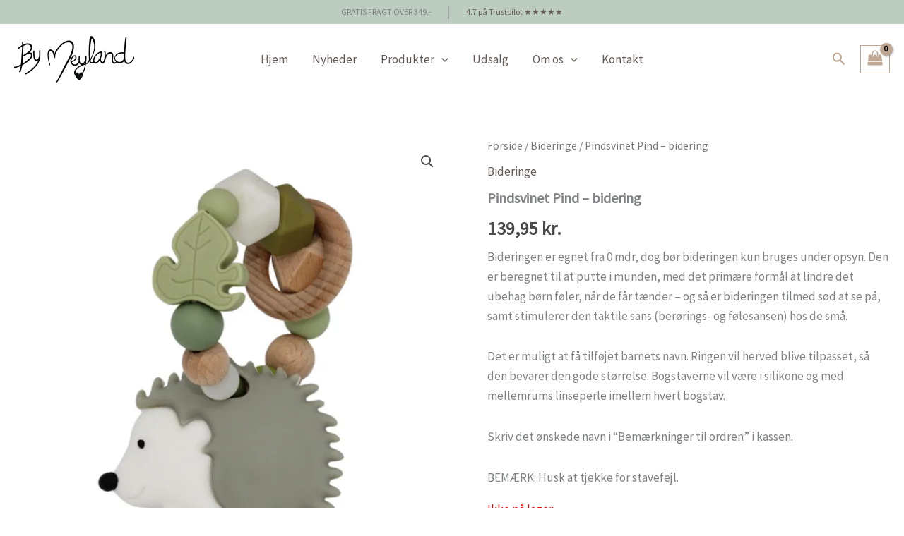

--- FILE ---
content_type: text/javascript; charset=utf-8
request_url: https://usercontent.one/wp/www.bymeyland.dk/wp-content/cache/min/1/onsite/js/XsukpH/klaviyo.js?ver=1750701932
body_size: 2415
content:
function _typeof(e){return _typeof="function"==typeof Symbol&&"symbol"==typeof Symbol.iterator?function(e){return typeof e}:function(e){return e&&"function"==typeof Symbol&&e.constructor===Symbol&&e!==Symbol.prototype?"symbol":typeof e},_typeof(e)}function ownKeys(e,t){var o=Object.keys(e);if(Object.getOwnPropertySymbols){var r=Object.getOwnPropertySymbols(e);t&&(r=r.filter((function(t){return Object.getOwnPropertyDescriptor(e,t).enumerable}))),o.push.apply(o,r)}return o}function _objectSpread(e){for(var t=1;t<arguments.length;t++){var o=null!=arguments[t]?arguments[t]:{};t%2?ownKeys(Object(o),!0).forEach((function(t){_defineProperty(e,t,o[t])})):Object.getOwnPropertyDescriptors?Object.defineProperties(e,Object.getOwnPropertyDescriptors(o)):ownKeys(Object(o)).forEach((function(t){Object.defineProperty(e,t,Object.getOwnPropertyDescriptor(o,t))}))}return e}function _defineProperty(e,t,o){return(t=_toPropertyKey(t))in e?Object.defineProperty(e,t,{value:o,enumerable:!0,configurable:!0,writable:!0}):e[t]=o,e}function _toPropertyKey(e){var t=_toPrimitive(e,"string");return"symbol"==_typeof(t)?t:t+""}function _toPrimitive(e,t){if("object"!=_typeof(e)||!e)return e;var o=e[Symbol.toPrimitive];if(void 0!==o){var r=o.call(e,t||"default");if("object"!=_typeof(r))return r;throw new TypeError("@@toPrimitive must return a primitive value.")}return("string"===t?String:Number)(e)}var KLAVIYO_JS_REGEX=/(\/onsite\/js\/([a-zA-Z]{6})\/klaviyo\.js\?company_id=([a-zA-Z0-9]{6}).*|\/onsite\/js\/klaviyo\.js\?company_id=([a-zA-Z0-9]{6}).*)/;function logFailedKlaviyoJsLoad(e,t,o){var r={metric_group:"onsite",events:[{metric:"klaviyoJsCompanyIdMisMatch",log_to_statsd:!0,log_to_s3:!0,log_to_metrics_service:!1,event_details:{script:e,templated_company_id:t,fastly_forwarded:o,hostname:window.location.hostname}}]};fetch("https://a.klaviyo.com/onsite/track-analytics?company_id=".concat(t),{headers:{accept:"application/json","content-type":"application/json"},referrerPolicy:"strict-origin-when-cross-origin",body:JSON.stringify(r),method:"POST",mode:"cors",credentials:"omit"})}!function(e){var t="XsukpH",o=JSON.parse("[]"),r="true"==="True".toLowerCase();if(!(document.currentScript&&document.currentScript instanceof HTMLScriptElement&&document.currentScript.src&&document.currentScript.src.match(KLAVIYO_JS_REGEX))||null!==(e=document.currentScript.src)&&void 0!==e&&e.includes(t)){var n=window.klaviyoModulesObject;if(/musical_ly|bytedance/i.test(navigator.userAgent)&&(window.tikTokEvent={company_id:t,kl_key:window.__klKey,fastly_forwarded:r},n)){var i=n,c=i.companyId,a=i.serverSideRendered;window.tikTokEvent=_objectSpread(_objectSpread({},window.tikTokEvent),{},{window_company_id:c,server_side_rendered:a})}var s=new URL(window.location.href);if(s.searchParams.has("crawler")&&"tiktok_preloading"===s.searchParams.get("crawler")&&(window.tikTokCrawler={company_id:t,kl_key:window.__klKey}),window.klKeyCollision=window.__klKey&&window.__klKey!==t?{companyId:t,klKey:window.__klKey}:void 0,window._learnq=window._learnq||[],window.__klKey=window.__klKey||t,n||(window._learnq.push(["account",t]),n={companyId:t,loadTime:new Date,loadedModules:{},loadedCss:{},serverSideRendered:!0,assetSource:"",v2Route:r,extendedIdIdentifiers:o},Object.defineProperty(window,"klaviyoModulesObject",{value:n,enumerable:!1})),t===n.companyId&&n.serverSideRendered){var d,l,y,p={},u=document,f=u.head,w=JSON.parse("noModule"in u.createElement("script")||function(){try{return new Function('import("")'),!0}catch(e){return!1}}()?"{\u0022static\u0022: {\u0022js\u0022: [\u0022https://static\u002Dtracking.klaviyo.com/onsite/js/fender_analytics.bcac7f58cf9a9770bb02.js?cb\u003D1&v2-route\u003D1\u0022, \u0022https://static\u002Dtracking.klaviyo.com/onsite/js/static.b75b0459cacc803751b4.js?cb\u003D1&v2-route\u003D1\u0022, \u0022https://static.klaviyo.com/onsite/js/runtime.50ec2aa0e2b89c37d646.js?cb\u003D1&v2-route\u003D1\u0022, \u0022https://static.klaviyo.com/onsite/js/sharedUtils.058fed03b52a037fab17.js?cb\u003D1&v2-route\u003D1\u0022]}, \u0022signup_forms\u0022: {\u0022js\u0022: [\u0022https://static.klaviyo.com/onsite/js/runtime.50ec2aa0e2b89c37d646.js?cb\u003D1&v2-route\u003D1\u0022, \u0022https://static.klaviyo.com/onsite/js/sharedUtils.058fed03b52a037fab17.js?cb\u003D1&v2-route\u003D1\u0022, \u0022https://static.klaviyo.com/onsite/js/vendors~in_app_forms~signup_forms~onsite\u002Dtriggering~customerHubRoot~renderWishlistButton~.668ea7f9a542b68405e6.js?cb\u003D1&v2-route\u003D1\u0022, \u0022https://static.klaviyo.com/onsite/js/vendors~in_app_forms~signup_forms~reviews~atlas.0201e888d834a3782e3a.js?cb\u003D1&v2-route\u003D1\u0022, \u0022https://static.klaviyo.com/onsite/js/vendors~in_app_forms~signup_forms.614dc0a9416c4e541dcc.js?cb\u003D1&v2-route\u003D1\u0022, \u0022https://static.klaviyo.com/onsite/js/default~in_app_forms~signup_forms~onsite\u002Dtriggering.0b3d85c7bfafd6ac6a48.js?cb\u003D1&v2-route\u003D1\u0022, \u0022https://static.klaviyo.com/onsite/js/default~in_app_forms~signup_forms.fd7c3e9dffb5a139b63f.js?cb\u003D1&v2-route\u003D1\u0022, \u0022https://static.klaviyo.com/onsite/js/signup_forms.7d50b692c6337f2e02e7.js?cb\u003D1&v2-route\u003D1\u0022]}, \u0022event_adapter\u0022: {\u0022js\u0022: [\u0022https://static.klaviyo.com/onsite/js/runtime.50ec2aa0e2b89c37d646.js?cb\u003D1&v2-route\u003D1\u0022, \u0022https://static.klaviyo.com/onsite/js/event_adapter.9c6ff4ec605a8ad44584.js?cb\u003D1&v2-route\u003D1\u0022]}}":"{\u0022static\u0022: {\u0022js\u0022: [\u0022https://static\u002Dtracking.klaviyo.com/onsite/js/fender_analytics.c906061d07969257d60d.js?cb\u003D1&v2-route\u003D1\u0022, \u0022https://static\u002Dtracking.klaviyo.com/onsite/js/static.b7d2174aa7bd85d119f2.js?cb\u003D1&v2-route\u003D1\u0022, \u0022https://static.klaviyo.com/onsite/js/runtime.b8a811d75efcfb21e7c6.js?cb\u003D1&v2-route\u003D1\u0022, \u0022https://static.klaviyo.com/onsite/js/sharedUtils.9f55fde10eb1c45b5be7.js?cb\u003D1&v2-route\u003D1\u0022]}, \u0022signup_forms\u0022: {\u0022js\u0022: [\u0022https://static.klaviyo.com/onsite/js/runtime.b8a811d75efcfb21e7c6.js?cb\u003D1&v2-route\u003D1\u0022, \u0022https://static.klaviyo.com/onsite/js/sharedUtils.9f55fde10eb1c45b5be7.js?cb\u003D1&v2-route\u003D1\u0022, \u0022https://static.klaviyo.com/onsite/js/vendors~in_app_forms~signup_forms~onsite\u002Dtriggering~customerHubRoot~renderWishlistButton~.9caa7265f2d594ceec8f.js?cb\u003D1&v2-route\u003D1\u0022, \u0022https://static.klaviyo.com/onsite/js/vendors~in_app_forms~signup_forms~post_identification_sync~web_personalization~reviews~atlas.32bb4c78728938faaaeb.js?cb\u003D1&v2-route\u003D1\u0022, \u0022https://static.klaviyo.com/onsite/js/vendors~in_app_forms~signup_forms~reviews~atlas.218acc4812977b2335f3.js?cb\u003D1&v2-route\u003D1\u0022, \u0022https://static.klaviyo.com/onsite/js/vendors~in_app_forms~signup_forms.614dc0a9416c4e541dcc.js?cb\u003D1&v2-route\u003D1\u0022, \u0022https://static.klaviyo.com/onsite/js/default~in_app_forms~signup_forms~onsite\u002Dtriggering.794d340b4a436ead522a.js?cb\u003D1&v2-route\u003D1\u0022, \u0022https://static.klaviyo.com/onsite/js/default~in_app_forms~signup_forms.90c4b1ea772369fee0e5.js?cb\u003D1&v2-route\u003D1\u0022, \u0022https://static.klaviyo.com/onsite/js/signup_forms.d0574f5d70aac0a68337.js?cb\u003D1&v2-route\u003D1\u0022]}, \u0022event_adapter\u0022: {\u0022js\u0022: [\u0022https://static.klaviyo.com/onsite/js/runtime.b8a811d75efcfb21e7c6.js?cb\u003D1&v2-route\u003D1\u0022, \u0022https://static.klaviyo.com/onsite/js/event_adapter.9c6ff4ec605a8ad44584.js?cb\u003D1&v2-route\u003D1\u0022]}}"),m=n,_=m.loadedCss,v=m.loadedModules;for(d in w)if(w.hasOwnProperty(d)){var b=w[d];b.js.forEach((function(e){var t=e.split("?")[0];t&&!v[t]&&(k(e),v[t]=(new Date).toISOString())}));var S=b.css;S&&!_[S]&&(l=S,y=void 0,(y=u.createElement("link")).rel="stylesheet",y.href=l,f.appendChild(y),_[S]=(new Date).toISOString())}}else console.warn("Already loaded for account ".concat(n.companyId,". Skipping account ").concat(t,"."))}else{console.warn("Not loading ".concat(document.currentScript.src," for ").concat(t));try{logFailedKlaviyoJsLoad(document.currentScript.src,t,r)}catch(e){console.warn("Error logging klaviyo.js company mismatch")}}function k(e){if(!p[e]){var t=u.createElement("script");t.type="text/javascript",t.async=!0,t.src=e,t.crossOrigin="anonymous",f.appendChild(t),p[e]=!0}}}()

--- FILE ---
content_type: text/javascript
request_url: https://static.klaviyo.com/onsite/js/signup_forms.7d50b692c6337f2e02e7.js?cb=1&v2-route=1
body_size: -57
content:
"use strict";(self.webpackChunk_klaviyo_onsite_modules=self.webpackChunk_klaviyo_onsite_modules||[]).push([[5245],{23003:function(t,o,e){o.Z=({tracking:t})=>{var o;const n=t?"https://static-tracking.klaviyo.com/onsite/js/":"https://static.klaviyo.com/onsite/js/",i=null==(o=window.klaviyoModulesObject)?void 0:o.assetSource;e.p=i?`${n}${i}`:n}},77098:function(t,o,e){e(60624),e(75479);var n=e(23003),i=e(71265),s=e(40738),a=e(58066),c=e(64075);(0,n.Z)({tracking:!1});(()=>{if((0,i.Z)())return;const t=window.__klKey;(0,s.Z)(t),"https://static.klaviyo-dev.com/index.html"===window.location.href||"localhost"===window.location.hostname&&"static_page"===new URL(window.location.href).searchParams.get("env")?Promise.all([e.e(2462),e.e(8059),e.e(8416),e.e(8257),e.e(5492),e.e(3561),e.e(3246)]).then(e.bind(e,3246)).then((({setupManualFormControl:t})=>{t(c.Z)})):(0,a.ZP)(c.Z)})()}},function(t){t.O(0,[2462,2207,4606,9153,4573,630],(function(){return o=77098,t(t.s=o);var o}));t.O()}]);

--- FILE ---
content_type: text/javascript
request_url: https://static.klaviyo.com/onsite/js/event_adapter.9c6ff4ec605a8ad44584.js?cb=1&v2-route=1
body_size: -494
content:
"use strict";(self.webpackChunk_klaviyo_onsite_modules=self.webpackChunk_klaviyo_onsite_modules||[]).push([[9255],{60660:function(){(()=>{})()}},function(s){var e;e=60660,s(s.s=e)}]);